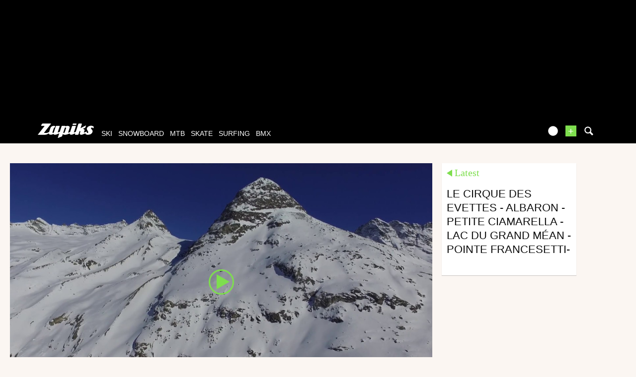

--- FILE ---
content_type: application/javascript
request_url: https://97m.fr/j/min/friends-5e1d5c2ae.js
body_size: 236
content:
var currentValue;var searchUrl;function lookupFriend(friendName){if(currentValue!=friendName){userList=document.getElementById(["userlist"]);userList.innerHTML='<img src="/c/i/loading-mac.gif" style="margin: 30px 0 0 150px; width: 18px; height 18px;" />';currentValue=friendName;ajaxReplace(searchUrl+"?action=findFriends&UserName="+friendName)}};


--- FILE ---
content_type: application/javascript
request_url: https://97m.fr/j/min/speedsearch-5e1d5c2ae.js
body_size: 3293
content:
function getXMLHTTP(){var xhr=null;if(window.XMLHttpRequest)xhr=new XMLHttpRequest;else if(window.ActiveXObject)try{xhr=new ActiveXObject("Msxml2.XMLHTTP")}catch(e){try{xhr=new ActiveXObject("Microsoft.XMLHTTP")}catch(e1){xhr=null}}else alert("Votre navigateur ne supporte pas les objets XMLHTTPRequest...");return xhr}var _documentForm=null;var _inputField=null;var _submitButton=null;var _formSubmit=null;
function initAutoComplete(form,field,submit,autoSubmit){_documentForm=form;_inputField=field;_submitButton=submit;if(autoSubmit=="undefined")autoSubmit=null;_formSubmit=autoSubmit;_inputField.autocomplete="off";creeAutocompletionDiv();_currentInputFieldValue=_inputField.value;_oldInputFieldValue=_currentInputFieldValue;cacheResults("",new Array);document.onkeydown=onKeyDownHandler;_inputField.onkeyup=onKeyUpHandler;_inputField.onblur=onBlurHandler;window.onresize=onResizeHandler;setTimeout("mainLoop()",
200)}var _oldInputFieldValue="";var _currentInputFieldValue="";var _resultCache=new Object;function mainLoop(){if(_oldInputFieldValue!=_currentInputFieldValue){var valeur=escapeURI(_currentInputFieldValue);var suggestions=_resultCache[_currentInputFieldValue];if(suggestions)metsEnPlace(valeur,suggestions);else callSuggestions(valeur);_inputField.focus()}_oldInputFieldValue=_currentInputFieldValue;setTimeout("mainLoop()",200);return true}
function escapeURI(La){if(encodeURIComponent)return encodeURIComponent(La);if(escape)return escape(La)}var _xmlHttp=null;
function callSuggestions(valeur){if(_xmlHttp&&_xmlHttp.readyState!=0)_xmlHttp.abort();_xmlHttp=getXMLHTTP();if(_xmlHttp){var _link=_adresseRecherche.indexOf("?")>=0?"&":"?";_xmlHttp.open("GET",_adresseRecherche+_link+"debut="+valeur,true);_xmlHttp.onreadystatechange=function(){if(_xmlHttp.readyState==4&&_xmlHttp.responseXML){var liste=traiteXmlSuggestions(_xmlHttp.responseXML);cacheResults(valeur,liste);metsEnPlace(valeur,liste)}};_xmlHttp.send(null)}}
function cacheResults(debut,suggestions){_resultCache[debut]=suggestions}function traiteXmlSuggestions(xmlDoc){var options=xmlDoc.getElementsByTagName("option");var optionsListe=new Array;for(var i=0;i<options.length;++i)optionsListe.push(options[i].firstChild.data);return optionsListe}function insereCSS(nom,regle){if(document.styleSheets){var I=document.styleSheets[0];if(I.addRule)I.addRule(nom,regle);else if(I.insertRule)I.insertRule(nom+" { "+regle+" }",I.cssRules.length)}}
function initStyle(){var AutoCompleteDivListeStyle="font-size: 13px; font-family: arial,sans-serif; word-wrap:break-word; text-align:left; ";var AutoCompleteDivStyle="display: block; padding-left: 3; padding-right: 3; height: 16px; overflow: hidden; background-color: white;";var AutoCompleteDivActStyle="background-color: #A7ADBF; color: white ! important; ";insereCSS(".AutoCompleteDivListeStyle",AutoCompleteDivListeStyle);insereCSS(".AutoCompleteDiv",AutoCompleteDivStyle);insereCSS(".AutoCompleteDivAct",
AutoCompleteDivActStyle)}function setStylePourElement(c,name){c.className=name}function calculateOffsetLeft(r){return calculateOffset(r,"offsetLeft")}function calculateOffsetTop(r){return calculateOffset(r,"offsetTop")}function calculateOffset(r,attr){var kb=0;while(r){kb+=r[attr];r=r.offsetParent}return kb}function calculateWidth(){return _inputField.offsetWidth-2*1}
function setCompleteDivSize(){if(_completeDiv){_completeDiv.style.left=calculateOffsetLeft(_inputField)+"px";_completeDiv.style.top=calculateOffsetTop(_inputField)+_inputField.offsetHeight-1+"px";var calculate_width=calculateWidth();if(calculate_width>0)_completeDiv.style.width=calculateWidth()+"px"}}
function creeAutocompletionDiv(){initStyle();_completeDiv=document.createElement("DIV");_completeDiv.id="completeDiv";var borderLeftRight=1;var borderTopBottom=1;_completeDiv.style.zIndex="1";_completeDiv.style.paddingRight="0";_completeDiv.style.paddingLeft="0";_completeDiv.style.paddingTop="0";_completeDiv.style.paddingBottom="0";_completeDiv.style.marginLeft="20px";_completeDiv.style.marginTop="10px";setCompleteDivSize();_completeDiv.style.visibility="hidden";_completeDiv.style.position="absolute";
_completeDiv.style.backgroundColor="white";document.body.appendChild(_completeDiv);setStylePourElement(_completeDiv,"AutoCompleteDivListeStyle")}
function metsEnPlace(valeur,liste){while(_completeDiv.childNodes.length>0)_completeDiv.removeChild(_completeDiv.childNodes[0]);for(var f=0;f<liste.length;++f){var nouveauDiv=document.createElement("DIV");nouveauDiv.onmousedown=divOnMouseDown;nouveauDiv.onmouseover=divOnMouseOver;nouveauDiv.onmouseout=divOnMouseOut;setStylePourElement(nouveauDiv,"AutoCompleteDiv");var nouveauSpan=document.createElement("SPAN");nouveauSpan.innerHTML=liste[f];nouveauDiv.appendChild(nouveauSpan);_completeDiv.appendChild(nouveauDiv)}PressAction();
if(_completeDivRows>0)_completeDiv.height=16*_completeDivRows+4;else hideCompleteDiv()}var _lastKeyCode=null;var onKeyDownHandler=function(event){if(!event&&window.event)event=window.event;if(event)_lastKeyCode=event.keyCode};var _eventKeycode=null;
var onKeyUpHandler=function(event){if(!event&&window.event)event=window.event;_eventKeycode=event.keyCode;if(_eventKeycode==40||_eventKeycode==38)blurThenGetFocus();var N=rangeSize(_inputField);var v=beforeRangeSize(_inputField);var V=_inputField.value;if(_eventKeycode!=0){if(N>0&&v!=-1)V=V.substring(0,v);if(_eventKeycode==13||_eventKeycode==3){var d=_inputField;if(_inputField.createTextRange){var t=_inputField.createTextRange();t.moveStart("character",_inputField.value.length);_inputField.select()}else if(d.setSelectionRange)_inputField.setSelectionRange(_inputField.value.length,
_inputField.value.length)}else if(_inputField.value!=V)_inputField.value=V}if(_eventKeycode!=40&&_eventKeycode!=38)_currentInputFieldValue=V;if(handleCursorUpDownEnter(_eventKeycode)&&_eventKeycode!=0)PressAction()};function handleCursorUpDownEnter(eventCode){if(eventCode==40){highlightNewValue(_highlightedSuggestionIndex+1);return false}else if(eventCode==38){highlightNewValue(_highlightedSuggestionIndex-1);return false}else if(eventCode==13||eventCode==3)return false;return true}
var _completeDivRows=0;var _completeDivDivList=null;var _highlightedSuggestionIndex=-1;var _highlightedSuggestionDiv=null;
function PressAction(){_highlightedSuggestionIndex=-1;var suggestionList=_completeDiv.getElementsByTagName("div");var suggestionLongueur=suggestionList.length;_completeDivRows=suggestionLongueur;_completeDivDivList=suggestionList;if(_currentInputFieldValue==""||suggestionLongueur==0)hideCompleteDiv();else showCompleteDiv();var trouve=false;if(_currentInputFieldValue.length>0){var indice;for(indice=0;indice<suggestionLongueur;indice++)if(getSuggestion(suggestionList.item(indice)).toUpperCase().indexOf(_currentInputFieldValue.toUpperCase())==
0){trouve=true;break}}for(var i=0;i<suggestionLongueur;i++)setStylePourElement(suggestionList.item(i),"AutoCompleteDiv");if(trouve){_highlightedSuggestionIndex=indice;_highlightedSuggestionDiv=suggestionList.item(_highlightedSuggestionIndex)}else{_highlightedSuggestionIndex=-1;_highlightedSuggestionDiv=null}var supprSelection=false;switch(_eventKeycode){case 8:case 33:case 34:case 35:case 35:case 36:case 37:case 39:case 45:case 46:supprSelection=true;break;default:break}if(!supprSelection&&_highlightedSuggestionDiv){setStylePourElement(_highlightedSuggestionDiv,
"AutoCompleteDivAct");var z;if(trouve)z=getSuggestion(_highlightedSuggestionDiv).substr(0);else z=_currentInputFieldValue;if(z!=_inputField.value){if(_inputField.value!=_currentInputFieldValue)return;if(_inputField.createTextRange||_inputField.setSelectionRange)_inputField.value=z;if(_inputField.createTextRange){var t=_inputField.createTextRange();t.moveStart("character",_currentInputFieldValue.length);t.select()}else if(_inputField.setSelectionRange)_inputField.setSelectionRange(_currentInputFieldValue.length,
_inputField.value.length)}}else _highlightedSuggestionIndex=-1}var _cursorUpDownPressed=null;function blurThenGetFocus(){_cursorUpDownPressed=true;_inputField.blur();setTimeout("_inputField.focus();",10);return}function rangeSize(n){var N=-1;if(n.createTextRange){var fa=document.selection.createRange().duplicate();N=fa.text.length}else if(n.setSelectionRange)N=n.selectionEnd-n.selectionStart;return N}
function beforeRangeSize(n){var v=0;if(n.createTextRange){var fa=document.selection.createRange().duplicate();fa.moveEnd("textedit",1);v=n.value.length-fa.text.length}else if(n.setSelectionRange)v=n.selectionStart;else v=-1;return v}function cursorAfterValue(n){if(n.createTextRange){var t=n.createTextRange();t.moveStart("character",n.value.length);t.select()}else if(n.setSelectionRange)n.setSelectionRange(n.value.length,n.value.length)}
function getSuggestion(uneDiv){if(!uneDiv)return null;return trimCR(uneDiv.getElementsByTagName("span")[0].firstChild.data)}function trimCR(chaine){for(var f=0,nChaine="",zb="\n\r";f<chaine.length;f++)if(zb.indexOf(chaine.charAt(f))==-1)nChaine+=chaine.charAt(f);return nChaine}function hideCompleteDiv(){_completeDiv.style.visibility="hidden"}function showCompleteDiv(){_completeDiv.style.visibility="visible";setCompleteDivSize()}
function highlightNewValue(C){if(!_completeDivDivList||_completeDivRows<=0)return;showCompleteDiv();if(C>=_completeDivRows)C=_completeDivRows-1;if(_highlightedSuggestionIndex!=-1&&C!=_highlightedSuggestionIndex){setStylePourElement(_highlightedSuggestionDiv,"AutoCompleteDiv");_highlightedSuggestionIndex=-1}if(C<0){_highlightedSuggestionIndex=-1;_inputField.focus();return}_highlightedSuggestionIndex=C;_highlightedSuggestionDiv=_completeDivDivList.item(C);setStylePourElement(_highlightedSuggestionDiv,
"AutoCompleteDivAct");_inputField.value=getSuggestion(_highlightedSuggestionDiv)}var onResizeHandler=function(event){setCompleteDivSize()};var onBlurHandler=function(event){if(!_cursorUpDownPressed){hideCompleteDiv();if(_lastKeyCode==9){_submitButton.focus();_lastKeyCode=-1}}_cursorUpDownPressed=false};
var divOnMouseDown=function(){_inputField.value=getSuggestion(this);if(_formSubmit==null)_documentForm.submit();if(_formSubmit!=null&_formSubmit!=1){var singQuot=/'/g;eval(_formSubmit+"('"+getSuggestion(this).replace(singQuot,"\\'")+"')")}};var divOnMouseOver=function(){if(_highlightedSuggestionDiv)setStylePourElement(_highlightedSuggestionDiv,"AutoCompleteDiv");setStylePourElement(this,"AutoCompleteDivAct")};var divOnMouseOut=function(){setStylePourElement(this,"AutoCompleteDiv")};
